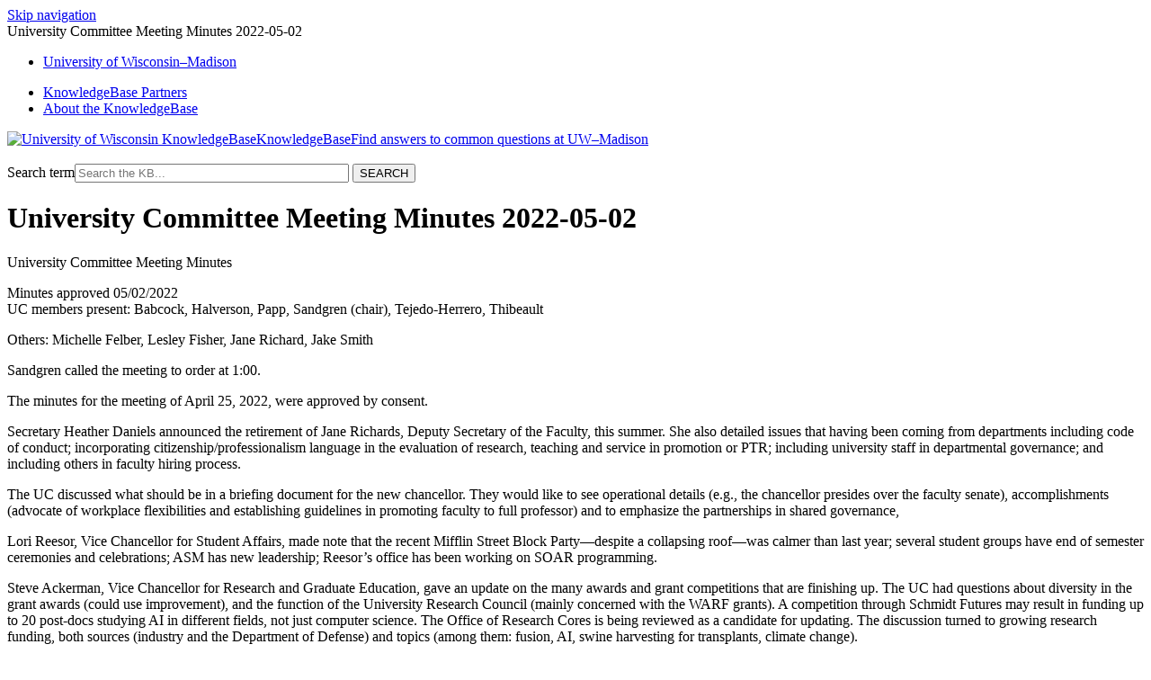

--- FILE ---
content_type: text/html; charset=utf-8
request_url: https://kb.wisc.edu/page.php?id=118509
body_size: 4516
content:
<!DOCTYPE html><html lang="en-US"><head><script>(function(w,d,s,l,i){w[l]=w[l]||[];w[l].push({'gtm.start':new Date().getTime(),event:'gtm.js'});var f=d.getElementsByTagName(s)[0],j=d.createElement(s),dl=l!='dataLayer'?'&l='+l:'';j.async=true;j.src='https://www.googletagmanager.com/gtm.js?id='+i+dl;f.parentNode.insertBefore(j,f);})(window,document,'script','dataLayer','GTM-5MRHB7J');</script><title>University Committee Meeting Minutes 2022-05-02</title><meta name="application-name" content="New KB Documents"/><meta name="google-site-verification" content="jQXNvDqpT6sB_Nm-Ov-OsWhG792Arqd2WPDbOfnnle8" /><meta http-equiv="content-type" content="text/html; charset=utf-8"><meta name="description" content=""><meta name="keywords" content="KnowledgeBase, knowledge base, universities, colleges, higher education, knowledge sharing, knowledge collaboration, technical support self-service solutions"><meta name="application-name" content="University KnowledgeBase"><meta name="viewport" content="width=device-width, initial-scale=1.0"><link rel="canonical" href="https://kb.wisc.edu/sof/118509"><script src="/css/kbs-base.js?v=2610" type="text/javascript"></script><link rel="stylesheet" type="text/css" media="screen" href="/css/froala-editor@3.2.2/froala_style.min.css"><link rel="stylesheet" type="text/css" media="screen" href="/css/froala-editor@3.2.2/froala_override.css"><link rel="stylesheet" type="text/css" media="screen" href="/css/tinymce@5/content.css"><link rel="stylesheet" type="text/css" media="screen" href="/css/kbs-base.css?v=2610"><link rel="stylesheet" type="text/css" media="screen" href="/css/default_layout1.css?v=2610"><link rel="stylesheet" type="text/css" media="screen" href="/images/inst1/uw-theme-kb-v5.css"><style>#group-logo .group-name-hide:after {content: "Find answers to common questions at UW–Madison";}</style><link rel="stylesheet" type="text/css" media="screen" href="/css/uw-buttons.css"><link rel="stylesheet" type="text/css" media="print" href="/css/print.css"></head><body><noscript><iframe src="https://www.googletagmanager.com/ns.html?id=GTM-5MRHB7J" height="0" width="0" style="display:none;visibility:hidden"></iframe></noscript><div id="skip-nav"><a href="#maincontent">Skip navigation</a></div><div id="body-container"><header role="banner"><div id="top-links"><div class="section group top"><div class="col span_top_1_of_3"><span class="hidden">University Committee Meeting Minutes 2022-05-02</span></div><div class="col span_top_2_of_3"><div id="top-left-links"><ul><li class="first"><a href="https://www.wisc.edu">University <span style="text-transform:lowercase">of</span> Wisconsin–Madison</a></li></ul></div></div><div class="col span_top_3_of_3"><div id="top-right-links"><ul><li class="first"><a href="/search.php?q=showkbpartners">KnowledgeBase Partners</a></li><li><a href="/page.php?id=3">About the KnowledgeBase</a></li></ul></div></div></div></div><div id="logo-search"><div class="section group logo-search"><div class="col span_logo-search_1_of_2"><div id="group-logo"><a href="./"><img src="/images/inst1/uw-crest-web.png" alt="University of Wisconsin KnowledgeBase" width="" height=""><span class="group-name-hide">KnowledgeBase</span></a></div></div><div class="col span_logo-search_2_of_2"><div id="search-form" class="upper" role="search"><form accept-charset="UTF-8" method="get" action="search.php" title="Search"><span id="resultc" role="status" aria-live="polite"></span><br><label for="q" class="hidden">Search term</label><input class="inputBox" id="q" type="text" name="q" placeholder="Search the KB..." value="" size="36" maxlength="140" > <input class="search" type="submit" value="SEARCH"></form></div><script>if(document.getElementsByClassName("search")){document.getElementsByClassName("search")[0].addEventListener("click", searchBtn);}</script></div></div></div></header><div id="container"><div id="middle-sect1"><main id="maincontent" role="main"><div id="page-content" role="article"><div class="fr-element fr-view"><h1 class="title">University Committee Meeting Minutes 2022-05-02</h1><div style="float:right;text-align:right;padding:1px;border-radius:2px;"></div><div class="doc-summary"><span class="kb-page-header"><p> University Committee Meeting Minutes
</p></span>Minutes approved 05/02/2022</div><div class="doc-body"><p class="MsoNormal" style="text-indent: -.5in; line-height: normal; margin: 0in 0in .0001pt .5in;"><span style="font-size: 12.0pt; mso-bidi-font-size: 11.0pt; font-family: 'Times New Roman',serif;">UC members present: Babcock, Halverson, Papp, Sandgren (chair), Tejedo-Herrero, Thibeault<o:p></o:p></span></p>
<p class="MsoNormal" style="margin-bottom: 12.0pt; line-height: normal;"><span style="font-size: 12.0pt; mso-bidi-font-size: 11.0pt; font-family: 'Times New Roman',serif;">Others: Michelle Felber, Lesley Fisher, Jane Richard, Jake Smith<o:p></o:p></span></p>
<p class="MsoNormal" style="margin-bottom: 12.0pt; line-height: normal;"><span style="font-size: 12.0pt; mso-bidi-font-size: 11.0pt; font-family: 'Times New Roman',serif;">Sandgren called the meeting to order at 1:00. <o:p></o:p></span></p>
<p class="MsoNormal" style="margin-bottom: 12.0pt; line-height: normal;"><span style="font-size: 12.0pt; mso-bidi-font-size: 11.0pt; font-family: 'Times New Roman',serif;">The minutes for the meeting of April 25, 2022, were approved by consent.<o:p></o:p></span></p>
<p class="MsoNormal" style="margin-bottom: 12.0pt; line-height: normal;"><span style="font-size: 12.0pt; mso-bidi-font-size: 11.0pt; font-family: 'Times New Roman',serif;">Secretary Heather Daniels announced the retirement of Jane Richards, Deputy Secretary of the Faculty, this summer. She also detailed issues that having been coming from departments including code of conduct; incorporating citizenship/professionalism language in the evaluation of research, teaching and service in promotion or PTR; including university staff in departmental governance; and including others in faculty hiring process.<o:p></o:p></span></p>
<p class="MsoNormal" style="margin-bottom: 12.0pt; line-height: normal;"><span style="font-size: 12.0pt; mso-bidi-font-size: 11.0pt; font-family: 'Times New Roman',serif;">The UC discussed what should be in a briefing document for the new chancellor. They would like to see operational details (e.g., the chancellor presides over the faculty senate), accomplishments (advocate of workplace flexibilities and establishing guidelines in promoting faculty to full professor) and to emphasize the partnerships in shared governance, <o:p></o:p></span></p>
<p class="MsoNormal" style="margin-bottom: 12.0pt; line-height: normal;"><span style="font-size: 12.0pt; mso-bidi-font-size: 11.0pt; font-family: 'Times New Roman',serif;">Lori Reesor, Vice Chancellor for Student Affairs, made note that the recent Mifflin Street Block Party&mdash;despite a collapsing roof&mdash;was calmer than last year; several student groups have end of semester ceremonies and celebrations; ASM has new leadership; Reesor&rsquo;s office has been working on SOAR programming. <o:p></o:p></span></p>
<p class="MsoNormal" style="margin-bottom: 12.0pt; line-height: normal;"><span style="font-size: 12.0pt; mso-bidi-font-size: 11.0pt; font-family: 'Times New Roman',serif;">Steve Ackerman, Vice Chancellor for Research and Graduate Education, gave an update on the many awards and grant competitions that are finishing up. The UC had questions about diversity in the grant awards (could use improvement), and the function of the University Research Council (mainly concerned with the WARF grants). A competition through Schmidt Futures may result in funding up to 20 post-docs studying AI in different fields, not just computer science. The Office of Research Cores is being reviewed as a candidate for updating. The discussion turned to growing research funding, both sources (industry and the Department of Defense) and topics (among them: fusion, AI, swine harvesting for transplants, climate change). <o:p></o:p></span></p>
<p class="MsoNormal" style="margin-bottom: 12.0pt; line-height: normal;"><span style="font-size: 12.0pt; mso-bidi-font-size: 11.0pt; font-family: 'Times New Roman',serif;">Rebecca Blank, Chancellor, reminded the UC about the main and departmental commencement and ceremonies and celebrations, the chancellor candidate interviews, the CALS dean candidate interviews, the new Vilas faculty associates, and the imminent unveiling of the Divine 9 Plaza that will recognize the contributions of the National Pan-Hellenic Council. The chancellor talked about enrollment trends in other UW system schools and possible reasons for a decline besides lower population; her theory is that with higher incomes, especially in Madison and Milwaukee, students are looking at national colleges, not Wisconsin-based. Data is lacking. UW-Madison is not seeing this decline in applications. The chancellor&rsquo;s last day at UW-Madison will be May 31. <o:p></o:p></span></p>
<p class="MsoNormal" style="margin-bottom: 12.0pt; line-height: normal; tab-stops: 208.25pt;"><span style="font-size: 12.0pt; mso-bidi-font-size: 11.0pt; font-family: 'Times New Roman',serif;">Sandgren adjourned the meeting at 2:43. <o:p></o:p></span></p><div id="up-prev-next"><div id="next"> Next: <a href="page.php?id=111025">University Committee Meeting Minutes 2022-05-09</a> &raquo;</div><div id="up">&uarr; Up: <a href="page.php?id=73567">University Committee Agendas and Minutes Home - Current Year</a></div></div><div id="clear"></div></div></div></div><br style="clear:both;"><hr class="kbhr1"><div class="doc-info"><div class="doc-attr keywords"><div class="doc-attr-name">Keywords:</div><div class="doc-attr-value"><span id="kb-page-keywords">University committee</span>&nbsp; <span id="suggestk-button"><button class="feedback-btn-link" onclick="suggestK(118509,'University+Committee+Meeting+Minutes+2022-05-02','University+committee');">Suggest keywords</button></span><div id="suggestk" aria-expanded="false" style="clear:both; float:left; width:50%;"></div><div id="ks-thank-you" role="status" aria-live="polite" aria-hidden="true" tabindex="-1" style="display:none;">We appreciate your suggestion. Thank you!</div></div></div><div class="doc-attr id"><div class="doc-attr-name">Doc ID:</div><div class="doc-attr-value">118509</div></div><div class="doc-attr owner"><div class="doc-attr-name">Owned&nbsp;by:</div><div class="doc-attr-value"><span class="doc-attr-value-owner-name">Julie S. in </span>Office of the Secretary of the Faculty</div></div><div class="doc-attr created"><div class="doc-attr-name">Created:</div><div class="doc-attr-value">2022-05-11</div></div><div class="doc-attr updated"><div class="doc-attr-name">Updated:</div><div class="doc-attr-value">2024-12-13</div></div><div class="doc-attr sites"><div class="doc-attr-name">Sites:</div><div class="doc-attr-value">Office of the Secretary of the Faculty</div></div><div class="doc-attr feedback"><div class="doc-attr-value"><input type="hidden" id="did" value="118509"><span id="vote-yes"><input type="button" id="helpfulBtn" class="feedback-btn-yes" value="Helpful"></span> <span id="count-yes">0</span> &nbsp; <span id="vote-no"><input type="button" id="unhelpfulBtn" class="feedback-btn-no" value="Unhelpful"></span> <span id="count-no">0</span> &nbsp; <script>if(document.getElementById("helpfulBtn")){document.getElementById("helpfulBtn").addEventListener("click", yesVote);}if(document.getElementById("unhelpfulBtn")){document.getElementById("unhelpfulBtn").addEventListener("click", noVote);}</script> <span class="doc-comment"><a class="feedback-btn-link" href="feedback.php?action=2&amp;help=comment&amp;id=118509">Comment</a></span> <span class="suggest-doc3"><a class="feedback-btn-link" href="feedback.php?action=2&amp;help=suggest&amp;id=118509">Suggest new doc</a></span><span id="feedback-thank-you"></span></div></div></div></main></div><footer><div id="copyright" role="contentinfo"><a href="https://kb.wisc.edu/feedback.php">Feedback or accessibility issues</a>  ·  <a href="https://it.wisc.edu">UW–Madison Information Technology</a>  ·  <a href="https://www.wisc.edu">University of Wisconsin–Madison</a><br /><a href="https://www.wisc.edu/privacy-notice/">UW-Madison Privacy Notice</a><br>Copyright © 2026 The Board of Regents of the University of Wisconsin System<br><div id="view-toggle"><p><a href="internal/">Sign in</a><br></p></div></div></footer></div></div><script src="/cssjs/kb-collapsing-modules.js" type="text/javascript"></script><script type="text/javascript" src="/cssjs/kb-doc-collapsing-panels.js"></script><script>if(document.getElementsByTagName("a")){let els=document.getElementsByTagName("a");for(let i=0;i<els.length;i++){els[i].addEventListener("click", lnks);}}</script></body></html>